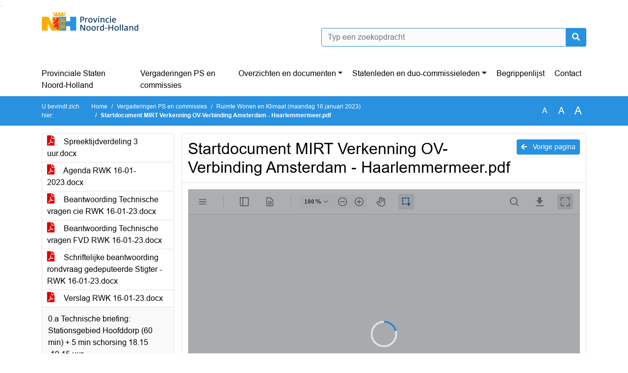

--- FILE ---
content_type: text/html; charset=utf-8
request_url: https://noordholland.bestuurlijkeinformatie.nl/Agenda/Document/7f7ab540-4d3d-4b50-b11d-c6e5f91f831f?documentId=c985fc0a-a1a9-4d86-8ed2-b0f6d0993dd2&agendaItemId=62965127-34c1-445f-8a82-0f76d68cf77d
body_size: 67687
content:
<!DOCTYPE html>
<html lang="nl">
<head>
    <meta charset="utf-8" />
    <meta name="viewport" content="width=device-width, initial-scale=1.0">
    <title>Document NoordHolland - Startdocument MIRT Verkenning OV-Verbinding Amsterdam - Haarlemmermeer.pdf - iBabs Publieksportaal</title>
    <link rel="SHORTCUT ICON" href="/favicon.svg?v=20210707" />
<link rel="icon" type="image/png" sizes="16x16" href="/Images/icons/ibabs/favicon-16x16.png?x46223">
<link rel="icon" type="image/png" sizes="32x32" href="/Images/icons/ibabs/favicon-32x32.png?x46223">
<link rel="icon" type="image/svg+xml" sizes="any" href="/favicon.svg?x46223">
<link rel="apple-touch-icon" href="/favicon.svg?x46223">
<link rel="apple-touch-icon" sizes="152x152" href="/Images/icons/ibabs/touch-icon-ipad.png?x46223">
<link rel="apple-touch-icon" sizes="167x167" href="/Images/icons/ibabs/touch-icon-ipad-retina.png?x46223">
<link rel="apple-touch-icon" sizes="180x180" href="/Images/icons/ibabs/touch-icon-iphone-retina.png?x46223">


    <link href="https://fonts.googleapis.com/css?family=Open+Sans:300,400,600,700,800" rel="stylesheet" />
    <link href="/Content/css?v=D-O9VFCAyJBB8XEPmMsnpG95XXUEHBJPXwTmEDlWT0I1" rel="stylesheet"/>

    <link href='/Content/cssparse?v=GwY4XHn5VbZxFlS8RAaRX5uQYXQffa-el0jQVsPNdzs1' rel='stylesheet' data-include-ie-parse />


<link href='/Content/Fonts/Arial.css' rel='stylesheet' data-include-ie-parse />
<link href='/Base/SiteCss' rel='stylesheet' data-include-ie-parse />

    

    <script src="/Script/ApplicationInsights"></script>
</head>
<body data-site-name="NoordHolland">
    <div id="wrapper">
        <div class="skipcontent">
            <a href="#content" class="btn btn-ris sr-only sr-only-focusable" tabindex="0">Ga naar de inhoud van deze pagina</a>
            <a href="#search-input" class="btn btn-ris sr-only sr-only-focusable" tabindex="0">Ga naar het zoeken</a>
            <a href="#navigation" class="btn btn-ris sr-only sr-only-focusable" tabindex="0">Ga naar het menu</a>
        </div>
        <header id="header">
            <div class="container">
                <div class="row align-items-center">
                    <div class="col-left col-md-6">
                        <div class="d-flex justify-content-between align-items-center">
                            <div class="logo">
                                <a href="#" id="logo" >
                                        <img alt="Logo NoordHolland" src="[data-uri]" />
                                </a>
                            </div>
                            <div class="d-block d-md-none">
                                <button type="button" class="navbar-toggler collapsed" data-toggle="collapse" data-target="#navbar" aria-expanded="false" aria-controls="navbar">
                                    <span class="navbar-toggler-icon" aria-hidden="true"></span>
                                    <span class="navbar-toggler-text">Menu</span>
                                </button>
                            </div>
                        </div>
                    </div>
                    <div class="col-right col-md-6">
                        <div class="form-inline justify-content-end d-none d-md-flex search-box">
                            <label class="sr-only" for="search-input">Zoeken naar</label>
                            <input class="form-control input-search" id="search-input" name="search" type="text" placeholder="Typ een zoekopdracht" aria-label="Typ een zoekopdracht" data-search-url="/Search" />
                            <button class="btn btn-search" type="button" id="search-button" aria-label="Nu zoeken">
                                <i class="fas fa-search" aria-hidden="true"></i>
                            </button>
                        </div>
                    </div>
                </div>
            </div>
        </header>
        <nav id="navigation" class="navbar navbar-expand-md">
            <div class="container">
                <div id="navbar" class="collapse navbar-collapse">
                    <ul class="navbar-nav mr-auto">
                        <li class="nav-item" id="nav-item-dashboard">
                            <a href="/" class="nav-link">Provinciale Staten Noord-Holland</a>
                        </li>
                        <li class="nav-item" id="nav-item-calendar">
                            <a href="/Calendar" class="nav-link">Vergaderingen PS en commissies</a>
                        </li>
                            <li class="nav-item dropdown" id="nav-item-report">
                                <a href="#" class="nav-link dropdown-toggle" data-toggle="dropdown" aria-haspopup="true" aria-expanded="false" id="nav-link-report">Overzichten en documenten</a>
                                <div class="dropdown-menu" aria-labelledby="nav-link-report">
                                    <a class="dropdown-item" href="/Reports">Overzichten en documenten</a>
                                        <a class="dropdown-item ml-md-3" href="/Reports/Details/dedec993-1f7e-4927-bc60-a1e694140909">Ingekomen stukken</a>
                                        <a class="dropdown-item ml-md-3" href="/Reports/Details/84a8ac43-1424-48a9-8a1a-0c0bbcdfd8ed">Moties</a>
                                        <a class="dropdown-item ml-md-3" href="/Reports/Details/95a2053b-5dd6-4aa4-9e60-fdf5158fc48f">Amendementen</a>
                                        <a class="dropdown-item ml-md-3" href="/Reports/Details/13f8ca65-3a48-48e1-8b01-58ff61df9cd3">Toezeggingen</a>
                                        <a class="dropdown-item ml-md-3" href="/Reports/Details/0d2cd4cf-37ed-4620-92ee-97d01507e23c">Schriftelijke Vragen</a>
                                        <a class="dropdown-item ml-md-3" href="/Reports/Details/ea638011-0b13-40ff-b3bc-c59fda534764">Technische vragen</a>
                                        <a class="dropdown-item ml-md-3" href="/Reports/Details/7109615f-c26f-457d-b4de-1edee9edf3c5">Themapagina&#39;s</a>
                                        <a class="dropdown-item ml-md-3" href="/Reports/Details/e1370e7f-f4bd-4540-a820-01fbbb1faf6a">Lijst geheime stukken PS</a>
                                </div>
                            </li>
                                                                                                        <li class="nav-item dropdown" id="nav-item-people">
                                    <a href="#" class="nav-link dropdown-toggle" data-toggle="dropdown" aria-haspopup="true" aria-expanded="false" id="nav-link-people">Statenleden en duo-commissieleden</a>
                                    <div class="dropdown-menu" aria-labelledby="nav-link-people">
                                        <a class="dropdown-item" href="/People">Statenleden en duo-commissieleden</a>
                                            <a class="dropdown-item ml-md-3" href="/People/Profiles/8b6a0898-2934-4f30-b5a4-f3a42bb9240d">Statenleden</a>
                                            <a class="dropdown-item ml-md-3" href="/People/Profiles/79ca20a2-b81f-4112-a18c-ca72264ea0f8">Duo-commissieleden</a>
                                            <a class="dropdown-item ml-md-3" href="/People/Profiles/7c1037d0-8ba1-411a-84bf-702286bafa4e">Commissieleden Landelijk Gebied</a>
                                            <a class="dropdown-item ml-md-3" href="/People/Profiles/7cafad6c-657a-45c5-8536-27033dc9f456">Commissieleden Ruimte</a>
                                            <a class="dropdown-item ml-md-3" href="/People/Profiles/acd2846e-df4f-48bc-b7b2-9aa1ff071fca">Commissieleden Bestuur</a>
                                            <a class="dropdown-item ml-md-3" href="/People/Profiles/b50aa40a-ec9b-4b7e-8fd6-820aa1563ca5">Commissieleden Leefomgeving</a>
                                            <a class="dropdown-item ml-md-3" href="/People/Profiles/df4af02a-16e8-4a7a-9647-d31cc5be3fb0">Commissieleden Rekeningencommissie</a>
                                    </div>
                                </li>
                                                                            <li class="nav-item" id="nav-item-help">
                                <a href="/Help" class="nav-link">Begrippenlijst</a>
                            </li>
                                                    <li class="nav-item" id="nav-item-contact">
                                <a href="/Contact" class="nav-link">Contact</a>
                            </li>
                    </ul>
                </div>
            </div>
        </nav>
        <div id="mobile-searchbox" class="d-block d-md-none">
            <div class="container">
                <div class="row align-items-center">
                    <div class="col">
                        <div class="form-inline justify-content-end search-box">
                            <input class="form-control input-search" id="search-input-sm" name="search" type="text" placeholder="Typ een zoekopdracht" aria-label="Typ een zoekopdracht" data-search-url="/Search" />
                            <button class="btn btn-search" type="button" id="search-button-sm" aria-label="Nu zoeken">
                                <i class="fas fa-search" aria-hidden="true"></i>
                            </button>
                        </div>
                    </div>
                </div>
            </div>
        </div>
        <div id="breadcrumb">
            <div class="container">
                <nav class="navbar navbar-expand-md" aria-label="Kruimelpad">
                    <span class="breadcrumb-pre-text">
                        U bevindt zich hier:
                    </span>
                    <ol class="breadcrumb mr-auto">
                        <li class="breadcrumb-item">
                            <a href="/">Home</a>
                        </li>
                        
    <li class="breadcrumb-item">
        <a href="/Calendar">
            Vergaderingen PS en commissies
        </a>
    </li>
    <li class="breadcrumb-item">
        <a href="/Agenda/Index/7f7ab540-4d3d-4b50-b11d-c6e5f91f831f">
            Ruimte Wonen en Klimaat (maandag 16 januari 2023)
        </a>
    </li>
    <li class="breadcrumb-item active document-title" aria-current="page">
        Startdocument MIRT Verkenning OV-Verbinding Amsterdam - Haarlemmermeer.pdf
    </li>

                    </ol>
                    <div class="font-size">
                        <ul>
                            <li class="align-middle">
                                <button type="button" data-size="1.0" aria-label="Zet de tekst in de originele tekst grootte." aria-pressed="true">A</button>
                            </li>
                            <li class="align-middle">
                                <button type="button" data-size="1.2" aria-label="Vergroot de tekst met 20% ten opzichte van de originele tekst grootte." aria-pressed="false">A</button>
                            </li>
                            <li class="align-middle">
                                <button type="button" data-size="1.4" aria-label="Vergroot de tekst met 40% ten opzichte van de originele tekst grootte." aria-pressed="false">A</button>
                            </li>
                        </ul>
                    </div>
                </nav>
            </div>
        </div>
        <main id="content" class="d-flex">
            <div class="container d-flex align-items-stretch flex-fill">
                


<div class="row maincontent sidecontent-left align-items-stretch flex-fill">
    <aside class="col-md-3 col-lg-3" id="sidecontent-left">
        <div class="filterWidget widget">
                <div class="widgetContent">
                    <div class="attachments d-flex flex-column">
                            <a href="#" class="" data-document-id="9592c258-8a36-4560-9806-40999932f667" data-document-type="pdf" data-document-url="/Document/LoadAgendaDocument/9592c258-8a36-4560-9806-40999932f667?agendaId=7f7ab540-4d3d-4b50-b11d-c6e5f91f831f">
                                <span class="icon pdf" aria-label="pdf" role="img"></span>
                                Spreektijdverdeling 3 uur.docx
                            </a>
                            <a href="#" class="" data-document-id="cd385c01-3ba3-4159-a199-a3abd398e118" data-document-type="pdf" data-document-url="/Document/LoadAgendaDocument/cd385c01-3ba3-4159-a199-a3abd398e118?agendaId=7f7ab540-4d3d-4b50-b11d-c6e5f91f831f">
                                <span class="icon pdf" aria-label="pdf" role="img"></span>
                                Agenda RWK 16-01-2023.docx
                            </a>
                            <a href="#" class="" data-document-id="93bf16cb-21f9-4f23-868c-8c17133e0c46" data-document-type="pdf" data-document-url="/Document/LoadAgendaDocument/93bf16cb-21f9-4f23-868c-8c17133e0c46?agendaId=7f7ab540-4d3d-4b50-b11d-c6e5f91f831f">
                                <span class="icon pdf" aria-label="pdf" role="img"></span>
                                Beantwoording Technische vragen cie  RWK 16-01-23.docx
                            </a>
                            <a href="#" class="" data-document-id="178a72b3-8998-471b-95a5-cc2661998f47" data-document-type="pdf" data-document-url="/Document/LoadAgendaDocument/178a72b3-8998-471b-95a5-cc2661998f47?agendaId=7f7ab540-4d3d-4b50-b11d-c6e5f91f831f">
                                <span class="icon pdf" aria-label="pdf" role="img"></span>
                                Beantwoording Technische vragen FVD RWK 16-01-23.docx
                            </a>
                            <a href="#" class="" data-document-id="ff13eb69-281b-415b-be3b-c5045fd5a215" data-document-type="pdf" data-document-url="/Document/LoadAgendaDocument/ff13eb69-281b-415b-be3b-c5045fd5a215?agendaId=7f7ab540-4d3d-4b50-b11d-c6e5f91f831f">
                                <span class="icon pdf" aria-label="pdf" role="img"></span>
                                Schriftelijke beantwoording rondvraag gedeputeerde Stigter - RWK 16-01-23.docx
                            </a>
                            <a href="#" class="" data-document-id="1f475ae3-686d-48ae-b30a-ccd7ef5528a9" data-document-type="pdf" data-document-url="/Document/LoadAgendaDocument/1f475ae3-686d-48ae-b30a-ccd7ef5528a9?agendaId=7f7ab540-4d3d-4b50-b11d-c6e5f91f831f">
                                <span class="icon pdf" aria-label="pdf" role="img"></span>
                                Verslag RWK 16-01-23.docx
                            </a>
                    </div>
                </div>
                                <div class="widgetLabel agenda-item" tabindex="0">
                        <div class="heading1">
                            0.a Technische briefing: Stationsgebied Hoofddorp  (60 min) +  5 min schorsing 18.15 -19.15 uur
                        </div>
                    </div>
                        <div class="widgetContent">
                            <div class="attachments d-flex flex-column">
                                    <a href="#" class="" data-document-id="c62af8be-6f78-46d2-85f0-bf47539953d9" data-document-type="pdf" data-document-url="/Document/LoadAgendaItemDocument/c62af8be-6f78-46d2-85f0-bf47539953d9?agendaItemId=aff190a9-eda5-40ad-b3f1-a1e77e6c4ae7">
                                        <span class="icon pdf" aria-label="pdf" role="img"></span>
                                        PNH-Technische Briefing 16januari2023-Stationsgebied Hoofddorp.pdf
                                    </a>
                            </div>
                        </div>
                    <div class="widgetLabel agenda-item" tabindex="0">
                        <div class="heading1">
                            0.b Technische briefing: Rapportage bouwambassadeur (30 min) 19.20-19.50 uur
                        </div>
                    </div>
                        <div class="widgetContent">
                            <div class="attachments d-flex flex-column">
                                    <a href="#" class="" data-document-id="57b12f2a-c2db-42e3-9a14-7494ed31da1c" data-document-type="pdf" data-document-url="/Document/LoadAgendaItemDocument/57b12f2a-c2db-42e3-9a14-7494ed31da1c?agendaItemId=6df912e1-1f3b-47d2-887b-e9abc875cad9">
                                        <span class="icon pdf" aria-label="pdf" role="img"></span>
                                        Presentatie Rapportage Bouwambassadeur PS RWK 16 januari 2023 DEF.pdf
                                    </a>
                            </div>
                        </div>
                    <div class="widgetLabel agenda-item" tabindex="0">
                        <div class="heading1">
                            1 Opening en mededelingen
                        </div>
                    </div>
                    <div class="widgetLabel agenda-item" tabindex="0">
                        <div class="heading1">
                            2 Vaststelling van de agenda, het verslag van de vorige vergadering, Strategische Agenda, Lijsten moties en toezeggingen en C-agenda
                        </div>
                    </div>
                        <div class="widgetContent">
                            <div class="attachments d-flex flex-column">
                                    <a href="#" class="" data-document-id="58b46b73-ae7c-4b02-b4f2-4593960445b8" data-document-type="pdf" data-document-url="/Document/LoadAgendaItemDocument/58b46b73-ae7c-4b02-b4f2-4593960445b8?agendaItemId=78103561-390b-442b-8b08-e59707541b82">
                                        <span class="icon pdf" aria-label="pdf" role="img"></span>
                                        Agenda RWK 16-01-2023.docx
                                    </a>
                                    <a href="#" class="" data-document-id="bd496986-0b7e-44d3-b02b-23b10ec86def" data-document-type="pdf" data-document-url="/Document/LoadAgendaItemDocument/bd496986-0b7e-44d3-b02b-23b10ec86def?agendaItemId=78103561-390b-442b-8b08-e59707541b82">
                                        <span class="icon pdf" aria-label="pdf" role="img"></span>
                                        Lijst openstaande toezeggingen gedeputeerde Stigter - RWK 16-1-23.docx
                                    </a>
                                    <a href="#" class="" data-document-id="4d1e14c6-a268-4f43-a7fe-3fc59efd70cc" data-document-type="pdf" data-document-url="/Document/LoadAgendaItemDocument/4d1e14c6-a268-4f43-a7fe-3fc59efd70cc?agendaItemId=78103561-390b-442b-8b08-e59707541b82">
                                        <span class="icon pdf" aria-label="pdf" role="img"></span>
                                        Lijst openstaande toezeggingen gedeputeerde Loggen - RWK 16-1-2023.docx
                                    </a>
                                    <a href="#" class="" data-document-id="6d5e442d-eb25-48d2-9548-f9b8da96f58a" data-document-type="pdf" data-document-url="/Document/LoadAgendaItemDocument/6d5e442d-eb25-48d2-9548-f9b8da96f58a?agendaItemId=78103561-390b-442b-8b08-e59707541b82">
                                        <span class="icon pdf" aria-label="pdf" role="img"></span>
                                        StrA RWK 2023.docx
                                    </a>
                                    <a href="#" class="" data-document-id="1220296f-a74b-4490-a9be-121b34620978" data-document-type="pdf" data-document-url="/Document/LoadAgendaItemDocument/1220296f-a74b-4490-a9be-121b34620978?agendaItemId=78103561-390b-442b-8b08-e59707541b82">
                                        <span class="icon pdf" aria-label="pdf" role="img"></span>
                                        Lijst openstaande moties RWK voor 16-1-2023.docx
                                    </a>
                                    <a href="#" class="" data-document-id="514d933f-06d9-4ae0-a254-dd59a28aaa17" data-document-type="pdf" data-document-url="/Document/LoadAgendaItemDocument/514d933f-06d9-4ae0-a254-dd59a28aaa17?agendaItemId=78103561-390b-442b-8b08-e59707541b82">
                                        <span class="icon pdf" aria-label="pdf" role="img"></span>
                                        Verslag Provincie Noord-Holland Commissie Ruimte Wonen en Klimaat 28-11-2022.docx
                                    </a>
                            </div>
                        </div>
                    <div class="widgetLabel agenda-item" tabindex="0">
                        <div class="heading1">
                            3 Inspreekhalfuur
                        </div>
                    </div>
                        <div class="widgetContent">
                            <div class="attachments d-flex flex-column">
                                    <a href="#" class="" data-document-id="9fb04c28-916b-4abf-8db4-af9810077fb5" data-document-type="pdf" data-document-url="/Document/LoadAgendaItemDocument/9fb04c28-916b-4abf-8db4-af9810077fb5?agendaItemId=f2394e0c-8fa2-43a6-b86c-096cc8fddfc3">
                                        <span class="icon pdf" aria-label="pdf" role="img"></span>
                                        Aanbiedingsbrief inspreektekst Hr. G. Scholtens
                                    </a>
                                    <a href="#" class="" data-document-id="8052ce08-34bb-4983-9d55-21b0b356c0c6" data-document-type="pdf" data-document-url="/Document/LoadAgendaItemDocument/8052ce08-34bb-4983-9d55-21b0b356c0c6?agendaItemId=f2394e0c-8fa2-43a6-b86c-096cc8fddfc3">
                                        <span class="icon pdf" aria-label="pdf" role="img"></span>
                                        Inspreektekst Hr. G. Scholtens.pdf
                                    </a>
                            </div>
                        </div>
                    <div class="widgetLabel agenda-item" tabindex="0">
                        <div class="heading1">
                            4 Rondvraag gedeputeerde Stigter (portefeuilles Klimaat en Energie)
                        </div>
                    </div>
                    <div class="widgetLabel agenda-item" tabindex="0">
                        <div class="heading1">
                            5 B-Agenda Ruimte en Wonen
                        </div>
                    </div>
                    <div class="widgetLabel agenda-item" tabindex="0">
                        <div class="heading1">
                            5.a Voortgangsrapportage Woonagenda november 2022 
                        </div>
                    </div>
                        <div class="widgetContent">
                            <div class="attachments d-flex flex-column">
                                    <a href="#" class="" data-document-id="53e3a7be-2e83-4499-aefc-680bf9712558" data-document-type="pdf" data-document-url="/Document/LoadAgendaItemDocument/53e3a7be-2e83-4499-aefc-680bf9712558?agendaItemId=c6befa00-18d4-4776-ba37-fa6dfbd0540f">
                                        <span class="icon pdf" aria-label="pdf" role="img"></span>
                                        Dossier 11595 voorblad.pdf
                                    </a>
                                    <a href="#" class="" data-document-id="d7749819-5b64-4fea-a0c5-760c45665797" data-document-type="pdf" data-document-url="/Document/LoadAgendaItemDocument/d7749819-5b64-4fea-a0c5-760c45665797?agendaItemId=c6befa00-18d4-4776-ba37-fa6dfbd0540f">
                                        <span class="icon pdf" aria-label="pdf" role="img"></span>
                                        Voortgangsrapportage Woonagenda november 2022.pdf
                                    </a>
                                    <a href="#" class="" data-document-id="1c7577ac-7cae-44c2-86bc-5623443e4499" data-document-type="pdf" data-document-url="/Document/LoadAgendaItemDocument/1c7577ac-7cae-44c2-86bc-5623443e4499?agendaItemId=c6befa00-18d4-4776-ba37-fa6dfbd0540f">
                                        <span class="icon pdf" aria-label="pdf" role="img"></span>
                                        Brief aan PS over voortgang Woonagenda november 2022.pdf
                                    </a>
                            </div>
                        </div>
                    <div class="widgetLabel agenda-item" tabindex="0">
                        <div class="heading1">
                            5.b Discussienota: Niet alleen bouw maar ook behoud van woningen 
                        </div>
                    </div>
                        <div class="widgetContent">
                            <div class="attachments d-flex flex-column">
                                    <a href="#" class="" data-document-id="01d9f1c4-8572-437d-96f7-826dc34b9194" data-document-type="pdf" data-document-url="/Document/LoadAgendaItemDocument/01d9f1c4-8572-437d-96f7-826dc34b9194?agendaItemId=4bf73339-c3b8-4428-9147-fc676570f78d">
                                        <span class="icon pdf" aria-label="pdf" role="img"></span>
                                        discussienota niet alleen bouw maar ook behoud van woningen.docx
                                    </a>
                            </div>
                        </div>
                    <div class="widgetLabel agenda-item" tabindex="0">
                        <div class="heading1">
                            6 Rondvraag gedeputeerde Loggen (portefeuilles Ruimte en Wonen)
                        </div>
                    </div>
                    <div class="widgetLabel agenda-item" tabindex="0">
                        <div class="heading1">
                            7 Sluiting
                        </div>
                    </div>
                    <div class="widgetLabel agenda-item" tabindex="0">
                        <div class="heading1">
                            8 C-Agenda Ruimte en Wonen (ter kennisname)
                        </div>
                    </div>
                    <div class="widgetLabel agenda-item" tabindex="0">
                        <div class="heading1">
                            8.a Bereikbaarheid / Wonen: BO MIRT 2022 (B-agenda M&amp;B 23-01-2023, C-agenda RWK 16-01-2023)
                        </div>
                    </div>
                        <div class="widgetContent">
                            <div class="attachments d-flex flex-column">
                                    <a href="#" class="" data-document-id="c18fd8ae-acc6-48a6-b73c-fe14cc04c4bd" data-document-type="pdf" data-document-url="/Document/LoadAgendaItemDocument/c18fd8ae-acc6-48a6-b73c-fe14cc04c4bd?agendaItemId=62965127-34c1-445f-8a82-0f76d68cf77d">
                                        <span class="icon pdf" aria-label="pdf" role="img"></span>
                                        Brief GS aan PS over BOT MIRT 2022.pdf
                                    </a>
                                    <a href="#" class="" data-document-id="8f1e0f04-b34f-4b27-87af-e1d77e37d073" data-document-type="pdf" data-document-url="/Document/LoadAgendaItemDocument/8f1e0f04-b34f-4b27-87af-e1d77e37d073?agendaItemId=62965127-34c1-445f-8a82-0f76d68cf77d">
                                        <span class="icon pdf" aria-label="pdf" role="img"></span>
                                        Kamerbrief BO MIRT 2022.docx
                                    </a>
                                    <a href="#" class="" data-document-id="7a982746-bc1c-45f0-a49f-8da00e4425d8" data-document-type="pdf" data-document-url="/Document/LoadAgendaItemDocument/7a982746-bc1c-45f0-a49f-8da00e4425d8?agendaItemId=62965127-34c1-445f-8a82-0f76d68cf77d">
                                        <span class="icon pdf" aria-label="pdf" role="img"></span>
                                        Afsprakenlijst BO MIRT 2022.pdf
                                    </a>
                                    <a href="#" class="" data-document-id="f4235faf-3d96-4e92-921c-8031f57a930a" data-document-type="pdf" data-document-url="/Document/LoadAgendaItemDocument/f4235faf-3d96-4e92-921c-8031f57a930a?agendaItemId=62965127-34c1-445f-8a82-0f76d68cf77d">
                                        <span class="icon pdf" aria-label="pdf" role="img"></span>
                                        Lijst van versnellingsafspraken - Najaar 2022.pdf
                                    </a>
                                    <a href="#" class="active" data-document-id="c985fc0a-a1a9-4d86-8ed2-b0f6d0993dd2" data-document-type="pdf" data-document-url="/Document/LoadAgendaItemDocument/c985fc0a-a1a9-4d86-8ed2-b0f6d0993dd2?agendaItemId=62965127-34c1-445f-8a82-0f76d68cf77d">
                                        <span class="icon pdf" aria-label="pdf" role="img"></span>
                                        Startdocument MIRT Verkenning OV-Verbinding Amsterdam - Haarlemmermeer.pdf
                                    </a>
                            </div>
                        </div>
                    <div class="widgetLabel agenda-item" tabindex="0">
                        <div class="heading1">
                            8.b.1 NZKG/Zeehavens: Ingekomen mail over Nota Zeehavens (C-agenda M&amp;B 01-12-2022) - te betrekken bij agendapunt 4a
                        </div>
                    </div>
                        <div class="widgetContent">
                            <div class="attachments d-flex flex-column">
                                    <a href="#" class="" data-document-id="6031b65a-4fc6-4d79-80c8-844599d8e138" data-document-type="pdf" data-document-url="/Document/LoadAgendaItemDocument/6031b65a-4fc6-4d79-80c8-844599d8e138?agendaItemId=b74a2b43-fa22-40e6-8296-ba57fd4d5935">
                                        <span class="icon pdf" aria-label="pdf" role="img"></span>
                                        Ingekomen mail De Vijfde Berg BV over Nota Zeehavens_Geredigeerd.pdf
                                    </a>
                                    <a href="#" class="" data-document-id="4e2e2204-31b6-4c11-9040-8faaa671d01a" data-document-type="pdf" data-document-url="/Document/LoadAgendaItemDocument/4e2e2204-31b6-4c11-9040-8faaa671d01a?agendaItemId=b74a2b43-fa22-40e6-8296-ba57fd4d5935">
                                        <span class="icon pdf" aria-label="pdf" role="img"></span>
                                        Bijlage bij mail De Vijfde Berg BV over Nota Zeehavens_Geredigeerd.pdf
                                    </a>
                            </div>
                        </div>
                    <div class="widgetLabel agenda-item" tabindex="0">
                        <div class="heading1">
                            8.b.2 Ruimte: NZKG/Zeehavens/Ruimte/Wonen/Leefbaarheid/Economie: Reactie gemeente Beverwijk op Nota Zeehavens (C-agenda M&amp;B 01-12-2022 - te betrekken bij agendapunt 4a - C-agenda NLG en RWK 16-01-2023 en EFB 23-01-2023) 
                        </div>
                    </div>
                        <div class="widgetContent">
                            <div class="attachments d-flex flex-column">
                                    <a href="#" class="" data-document-id="7bad2e7a-9e2d-4161-bbf1-ac13ae95b2f4" data-document-type="pdf" data-document-url="/Document/LoadAgendaItemDocument/7bad2e7a-9e2d-4161-bbf1-ac13ae95b2f4?agendaItemId=d7273c43-1839-444a-8d58-981a56674c77">
                                        <span class="icon pdf" aria-label="pdf" role="img"></span>
                                        Begeleidende mail Reactie gemeente Beverwijk op Nota Zeehavens_Geredigeerd.pdf
                                    </a>
                                    <a href="#" class="" data-document-id="a6c23e05-fecf-4453-a820-686a3ae4601b" data-document-type="pdf" data-document-url="/Document/LoadAgendaItemDocument/a6c23e05-fecf-4453-a820-686a3ae4601b?agendaItemId=d7273c43-1839-444a-8d58-981a56674c77">
                                        <span class="icon pdf" aria-label="pdf" role="img"></span>
                                        Reactie gemeente Beverwijk op Nota Zeehavens Noord-Holland.pdf - Getekende brief.PDF
                                    </a>
                            </div>
                        </div>
                    <div class="widgetLabel agenda-item" tabindex="0">
                        <div class="heading1">
                            8.c Ruimte/wonen: ingekomen afschrift bezwaarschrift (c-agenda RWK 16-1-2022)
                        </div>
                    </div>
                        <div class="widgetContent">
                            <div class="attachments d-flex flex-column">
                                    <a href="#" class="" data-document-id="f5ce3195-b3c6-4202-8b54-27a6f3556d8b" data-document-type="pdf" data-document-url="/Document/LoadAgendaItemDocument/f5ce3195-b3c6-4202-8b54-27a6f3556d8b?agendaItemId=ce1c3fb2-968e-46dc-9c98-bbf1bf80877f">
                                        <span class="icon pdf" aria-label="pdf" role="img"></span>
                                        Ingekomen aansprakelijkheidsstelling PS_Geredigeerd.pdf
                                    </a>
                                    <a href="#" class="" data-document-id="39dee158-440e-4f97-b7fb-8ff2bddcef01" data-document-type="pdf" data-document-url="/Document/LoadAgendaItemDocument/39dee158-440e-4f97-b7fb-8ff2bddcef01?agendaItemId=ce1c3fb2-968e-46dc-9c98-bbf1bf80877f">
                                        <span class="icon pdf" aria-label="pdf" role="img"></span>
                                        Ingekomen aansprakelijkheidsstelling_Geredigeerd.pdf
                                    </a>
                            </div>
                        </div>
                    <div class="widgetLabel agenda-item" tabindex="0">
                        <div class="heading1">
                            8.d Wonen: Monitor woningbouw 2022 (C-agenda RWK 16-01-23)
                        </div>
                    </div>
                        <div class="widgetContent">
                            <div class="attachments d-flex flex-column">
                                    <a href="#" class="" data-document-id="63f26cd1-8ded-41e8-b78d-dddae7ca4019" data-document-type="pdf" data-document-url="/Document/LoadAgendaItemDocument/63f26cd1-8ded-41e8-b78d-dddae7ca4019?agendaItemId=2fc5cf45-59d1-43dd-8008-66d8e9bc6b76">
                                        <span class="icon pdf" aria-label="pdf" role="img"></span>
                                        Dossier 11360 voorblad.pdf
                                    </a>
                                    <a href="#" class="" data-document-id="454cb27b-1523-4f4d-bffb-67207a8090c7" data-document-type="pdf" data-document-url="/Document/LoadAgendaItemDocument/454cb27b-1523-4f4d-bffb-67207a8090c7?agendaItemId=2fc5cf45-59d1-43dd-8008-66d8e9bc6b76">
                                        <span class="icon pdf" aria-label="pdf" role="img"></span>
                                        Rapport monitor woningbouw 2022 interactief pdf.pdf
                                    </a>
                                    <a href="#" class="" data-document-id="acc5ef93-f0d5-4711-a971-c10286fd3c92" data-document-type="pdf" data-document-url="/Document/LoadAgendaItemDocument/acc5ef93-f0d5-4711-a971-c10286fd3c92?agendaItemId=2fc5cf45-59d1-43dd-8008-66d8e9bc6b76">
                                        <span class="icon pdf" aria-label="pdf" role="img"></span>
                                        Brief aan PS over monitor woningbouw 2022.pdf
                                    </a>
                            </div>
                        </div>
                    <div class="widgetLabel agenda-item" tabindex="0">
                        <div class="heading1">
                            8.e Wonen / zeehavens: Ingekomen brief m.b.t. Woningbouw ontwikkelingsplan Spoorzone Beverwijk (C-agenda RWK 16-01-22 &amp; C-agenda M&amp;B 23-01-23)
                        </div>
                    </div>
                        <div class="widgetContent">
                            <div class="attachments d-flex flex-column">
                                    <a href="#" class="" data-document-id="eb40e101-cbf1-4a70-b113-b9f1b9a2f9ae" data-document-type="pdf" data-document-url="/Document/LoadAgendaItemDocument/eb40e101-cbf1-4a70-b113-b9f1b9a2f9ae?agendaItemId=2a6bc89d-8240-4668-a0ef-f31132f28529">
                                        <span class="icon pdf" aria-label="pdf" role="img"></span>
                                        Brief aan College Ben W van Beverwijk -Gemeenteraad- Ged. Staten Noord-Holland- Provinciale Staten N.H. 08122022.pdf
                                    </a>
                                    <a href="#" class="" data-document-id="3a20368b-2399-4149-b79c-d50bfc79d5b5" data-document-type="pdf" data-document-url="/Document/LoadAgendaItemDocument/3a20368b-2399-4149-b79c-d50bfc79d5b5?agendaItemId=2a6bc89d-8240-4668-a0ef-f31132f28529">
                                        <span class="icon pdf" aria-label="pdf" role="img"></span>
                                        Brief Nederlandse Windenergie Associatie aan de Minister van Economische Zaken en Klimaat.pdf
                                    </a>
                            </div>
                        </div>
                    <div class="widgetLabel agenda-item" tabindex="0">
                        <div class="heading1">
                            8.f Ruimte / wonen: ingekomen mail: bezwaarschrift SLGN (C-agenda RWK 16-01-23)
                        </div>
                    </div>
                        <div class="widgetContent">
                            <div class="attachments d-flex flex-column">
                                    <a href="#" class="" data-document-id="7ad0af7d-e3c4-4ff7-b431-e72bf0a2c9b7" data-document-type="pdf" data-document-url="/Document/LoadAgendaItemDocument/7ad0af7d-e3c4-4ff7-b431-e72bf0a2c9b7?agendaItemId=cb1308d4-6e66-4d83-8520-9ca6f1afa183">
                                        <span class="icon pdf" aria-label="pdf" role="img"></span>
                                        ingekomen mail bezwaarschrift SLNG_Geredigeerd.pdf
                                    </a>
                            </div>
                        </div>
                    <div class="widgetLabel agenda-item" tabindex="0">
                        <div class="heading1">
                            8.g Wonen: Rapportage Bouwambassadeur december 2022 (C-agenda RWK 16-01-23)
                        </div>
                    </div>
                        <div class="widgetContent">
                            <div class="attachments d-flex flex-column">
                                    <a href="#" class="" data-document-id="8bd5cd92-8124-4166-962f-c08de2732f47" data-document-type="pdf" data-document-url="/Document/LoadAgendaItemDocument/8bd5cd92-8124-4166-962f-c08de2732f47?agendaItemId=4dfd18fe-bf61-4825-b582-83171c8db8c3">
                                        <span class="icon pdf" aria-label="pdf" role="img"></span>
                                        Dossier 11580 voorblad.pdf
                                    </a>
                                    <a href="#" class="" data-document-id="b6e1ecff-f525-4c47-8d41-10a6199067e2" data-document-type="pdf" data-document-url="/Document/LoadAgendaItemDocument/b6e1ecff-f525-4c47-8d41-10a6199067e2?agendaItemId=4dfd18fe-bf61-4825-b582-83171c8db8c3">
                                        <span class="icon pdf" aria-label="pdf" role="img"></span>
                                        Rapportage Bouwambassadeur december 2022.pdf
                                    </a>
                                    <a href="#" class="" data-document-id="b997e049-68a0-4901-87be-8dbe3da12002" data-document-type="pdf" data-document-url="/Document/LoadAgendaItemDocument/b997e049-68a0-4901-87be-8dbe3da12002?agendaItemId=4dfd18fe-bf61-4825-b582-83171c8db8c3">
                                        <span class="icon pdf" aria-label="pdf" role="img"></span>
                                        Brief aan PS over rapportage Bouwambassadeur december 2022.pdf
                                    </a>
                            </div>
                        </div>
                    <div class="widgetLabel agenda-item" tabindex="0">
                        <div class="heading1">
                            8.h Ruimte: Brief aan GS Bezwaren integraal bouwplan De Lange Weeren (C-agenda RWK 16-01-2023) 
                        </div>
                    </div>
                        <div class="widgetContent">
                            <div class="attachments d-flex flex-column">
                                    <a href="#" class="" data-document-id="bb98080c-08a8-4873-92ac-0ffd7b7b2a6e" data-document-type="pdf" data-document-url="/Document/LoadAgendaItemDocument/bb98080c-08a8-4873-92ac-0ffd7b7b2a6e?agendaItemId=d7a67662-76f4-4cf3-8037-3f2915610a8a">
                                        <span class="icon pdf" aria-label="pdf" role="img"></span>
                                        Brief aan GS Bezwaren integraal bouwplan De Lange Weeren.docx
                                    </a>
                            </div>
                        </div>
                    <div class="widgetLabel agenda-item" tabindex="0">
                        <div class="heading1">
                            9.a Omgevingsverordening: Eerste herziening OV NH2022 &amp; tweede herziening OV NH2020 verzoek PS kleine aanpassingen (C-agenda RWK 16-01-23)
                        </div>
                    </div>
                        <div class="widgetContent">
                            <div class="attachments d-flex flex-column">
                                    <a href="#" class="" data-document-id="5185b0fb-d8a6-4384-991a-1666d08c4cea" data-document-type="pdf" data-document-url="/Document/LoadAgendaItemDocument/5185b0fb-d8a6-4384-991a-1666d08c4cea?agendaItemId=f93ee7f5-525d-4e8b-a680-e04abaf5c2e2">
                                        <span class="icon pdf" aria-label="pdf" role="img"></span>
                                        Dossier 11653 voorblad.pdf
                                    </a>
                                    <a href="#" class="" data-document-id="82cedb93-af70-4d25-85c1-7b68ef3770c7" data-document-type="pdf" data-document-url="/Document/LoadAgendaItemDocument/82cedb93-af70-4d25-85c1-7b68ef3770c7?agendaItemId=f93ee7f5-525d-4e8b-a680-e04abaf5c2e2">
                                        <span class="icon pdf" aria-label="pdf" role="img"></span>
                                        Brief aan PS over eerste herziening OV NH2022 &amp; tweede herziening OV NH2020 PS 19 december 2022 verzoek kleine aanpassingen.pdf
                                    </a>
                            </div>
                        </div>
                    <div class="widgetLabel agenda-item" tabindex="0">
                        <div class="heading1">
                            9.b Omgevingsverordening: Vaststelling wijziging werkingsgebieden &amp; bijlagen OV NH2020 &amp; OV NH2022 ronde 2022-II (C-agenda RWK 16-01-23)
                        </div>
                    </div>
                        <div class="widgetContent">
                            <div class="attachments d-flex flex-column">
                                    <a href="#" class="" data-document-id="5e169f2d-efcb-4160-8b63-9e6cb874690e" data-document-type="pdf" data-document-url="/Document/LoadAgendaItemDocument/5e169f2d-efcb-4160-8b63-9e6cb874690e?agendaItemId=c0f29e0e-5f6f-416e-8bea-586611369557">
                                        <span class="icon pdf" aria-label="pdf" role="img"></span>
                                        Dossier 11582 voorblad.pdf
                                    </a>
                                    <a href="#" class="" data-document-id="1e13cd64-7fe0-473b-864e-fe1aba6a1dd5" data-document-type="pdf" data-document-url="/Document/LoadAgendaItemDocument/1e13cd64-7fe0-473b-864e-fe1aba6a1dd5?agendaItemId=c0f29e0e-5f6f-416e-8bea-586611369557">
                                        <span class="icon pdf" aria-label="pdf" role="img"></span>
                                        NvB ronde 2022-II DEF.pdf
                                    </a>
                                    <a href="#" class="" data-document-id="b35813e8-30d3-4dbc-b29a-893c2e371925" data-document-type="pdf" data-document-url="/Document/LoadAgendaItemDocument/b35813e8-30d3-4dbc-b29a-893c2e371925?agendaItemId=c0f29e0e-5f6f-416e-8bea-586611369557">
                                        <span class="icon pdf" aria-label="pdf" role="img"></span>
                                        Wijzigingsbesluit OR NH2020.pdf
                                    </a>
                                    <a href="#" class="" data-document-id="bec90180-b19a-4652-a2eb-9da11022751d" data-document-type="pdf" data-document-url="/Document/LoadAgendaItemDocument/bec90180-b19a-4652-a2eb-9da11022751d?agendaItemId=c0f29e0e-5f6f-416e-8bea-586611369557">
                                        <span class="icon pdf" aria-label="pdf" role="img"></span>
                                        Wijzigingsbesluit wijziging werkingsgebieden NH2020.pdf
                                    </a>
                                    <a href="#" class="" data-document-id="f805f972-d968-4aab-8322-d7db95284695" data-document-type="pdf" data-document-url="/Document/LoadAgendaItemDocument/f805f972-d968-4aab-8322-d7db95284695?agendaItemId=c0f29e0e-5f6f-416e-8bea-586611369557">
                                        <span class="icon pdf" aria-label="pdf" role="img"></span>
                                        Wijzigingsbesluit wijziging werkingsgebieden NH2022.pdf
                                    </a>
                                    <a href="#" class="" data-document-id="f646fa6b-1c9e-4992-851e-b511453ea81a" data-document-type="pdf" data-document-url="/Document/LoadAgendaItemDocument/f646fa6b-1c9e-4992-851e-b511453ea81a?agendaItemId=c0f29e0e-5f6f-416e-8bea-586611369557">
                                        <span class="icon pdf" aria-label="pdf" role="img"></span>
                                        Brief aan PS over vaststelling wijziging werkingsgebieden &amp; bijlagen OV NH2020 en OV NH2022 ronde 2022-II.pdf
                                    </a>
                            </div>
                        </div>
                    <div class="widgetLabel agenda-item" tabindex="0">
                        <div class="heading1">
                            10 C-agenda Algemeen
                        </div>
                    </div>
                    <div class="widgetLabel agenda-item" tabindex="0">
                        <div class="heading1">
                            10.a MRA: Maandelijks MRA Raads- en Statenleden Bericht - editie 65 (C-agenda alle commissies)
                        </div>
                    </div>
                        <div class="widgetContent">
                            <div class="attachments d-flex flex-column">
                                    <a href="#" class="" data-document-id="5aa94b73-e2ec-47f0-ae64-777cfc322160" data-document-type="pdf" data-document-url="/Document/LoadAgendaItemDocument/5aa94b73-e2ec-47f0-ae64-777cfc322160?agendaItemId=11c3ed73-9ee2-41fe-beeb-bd84766b2cb8">
                                        <span class="icon pdf" aria-label="pdf" role="img"></span>
                                        Maandelijks MRA Raads- en Statenleden Bericht - editie 65.pdf
                                    </a>
                            </div>
                        </div>
                    <div class="widgetLabel agenda-item" tabindex="0">
                        <div class="heading1">
                            10.b Ingekomen mail Hollands Kroon - gezamenlijke technische vragenronde m.b.t. Buitendijks plan (deadline 15 december) (C-agenda RWK 16-01-22)
                        </div>
                    </div>
                        <div class="widgetContent">
                            <div class="attachments d-flex flex-column">
                                    <a href="#" class="" data-document-id="ea9dfdfc-7975-4043-88e9-ea0c2b1aa772" data-document-type="pdf" data-document-url="/Document/LoadAgendaItemDocument/ea9dfdfc-7975-4043-88e9-ea0c2b1aa772?agendaItemId=19fc5ee0-be57-4115-a5e9-0f60138a5fdf">
                                        <span class="icon pdf" aria-label="pdf" role="img"></span>
                                        PowerpointBuitendijks Plan presentatie 12 oktober VMM (002).pdf
                                    </a>
                                    <a href="#" class="" data-document-id="9bb7ee1e-8776-4930-bbc9-d4dc2eedfad2" data-document-type="pdf" data-document-url="/Document/LoadAgendaItemDocument/9bb7ee1e-8776-4930-bbc9-d4dc2eedfad2?agendaItemId=19fc5ee0-be57-4115-a5e9-0f60138a5fdf">
                                        <span class="icon pdf" aria-label="pdf" role="img"></span>
                                        Ingekomen mail Hollands Kroon - gezamelijke technische vragenronde m.b.t. Buitendijks plan.docx
                                    </a>
                            </div>
                        </div>
                    <div class="widgetLabel agenda-item" tabindex="0">
                        <div class="heading1">
                            10.c MRA: Maandelijks MRA Raads- en Statenleden Bericht - editie 66 (C-agenda alle commissies)
                        </div>
                    </div>
                        <div class="widgetContent">
                            <div class="attachments d-flex flex-column">
                                    <a href="#" class="" data-document-id="4d4cd5e1-a3a3-4b1c-b332-2b3e759f718b" data-document-type="pdf" data-document-url="/Document/LoadAgendaItemDocument/4d4cd5e1-a3a3-4b1c-b332-2b3e759f718b?agendaItemId=a4bfab36-6ce2-4821-8f8a-1eba6575917d">
                                        <span class="icon pdf" aria-label="pdf" role="img"></span>
                                        Maandelijks MRA Raads- en Statenleden Bericht - editie 66.pdf
                                    </a>
                            </div>
                        </div>
                    <div class="widgetLabel agenda-item" tabindex="0">
                        <div class="heading1">
                            11 C-Agenda Klimaat en Energie (ter kennisname)
                        </div>
                    </div>
                    <div class="widgetLabel agenda-item" tabindex="0">
                        <div class="heading1">
                            11.a Klimaat: Ingekomen artikel &#39;de zon heeft het grootste aandeel in de opwarming van de aarde&#39; (C-agenda RWK 16-01-23)
                        </div>
                    </div>
                        <div class="widgetContent">
                            <div class="attachments d-flex flex-column">
                                    <a href="#" class="" data-document-id="699eee4b-f395-4e25-8119-9b0dff3f0b9e" data-document-type="pdf" data-document-url="/Document/LoadAgendaItemDocument/699eee4b-f395-4e25-8119-9b0dff3f0b9e?agendaItemId=9883459e-3995-411d-9e19-a879891bd53f">
                                        <span class="icon pdf" aria-label="pdf" role="img"></span>
                                        Ingekomen brief &#39;de zon heeft het grootste aandeel in de opwarming van de aarde&#39;.pdf
                                    </a>
                            </div>
                        </div>
                    <div class="widgetLabel agenda-item" tabindex="0">
                        <div class="heading1">
                            11.b Energie/Economie: Uitvoeringsregeling subsidie aardwarmte-onderzoek Noord-Holland 2022 (C-agenda RWK 16-01-23 -leidend- en EFB 23-01-23) 
                        </div>
                    </div>
                        <div class="widgetContent">
                            <div class="attachments d-flex flex-column">
                                    <a href="#" class="" data-document-id="83d54bbb-52d2-4a3e-ad20-42d95eba9373" data-document-type="pdf" data-document-url="/Document/LoadAgendaItemDocument/83d54bbb-52d2-4a3e-ad20-42d95eba9373?agendaItemId=a1cb4806-2a68-4a1b-81bf-4b37a7eeaa4f">
                                        <span class="icon pdf" aria-label="pdf" role="img"></span>
                                        Dossier 11549 voorblad.pdf
                                    </a>
                                    <a href="#" class="" data-document-id="91c28f1c-1790-4468-bd7d-076a41b50c87" data-document-type="pdf" data-document-url="/Document/LoadAgendaItemDocument/91c28f1c-1790-4468-bd7d-076a41b50c87?agendaItemId=a1cb4806-2a68-4a1b-81bf-4b37a7eeaa4f">
                                        <span class="icon pdf" aria-label="pdf" role="img"></span>
                                        brief aan PS over Uitvoeringsregeling subsidie aardwarmte-onderzoek Noord-.pdf
                                    </a>
                            </div>
                        </div>
                    <div class="widgetLabel agenda-item" tabindex="0">
                        <div class="heading1">
                            11.c Klimaat: Reactie verzoek Tata Steel projectbesluit/co&#246;rdinatieregeling Heracless (Groen Staal) (B-agenda NLG en C-agenda RWK 16-01-2023)
                        </div>
                    </div>
                        <div class="widgetContent">
                            <div class="attachments d-flex flex-column">
                                    <a href="#" class="" data-document-id="0383e042-6459-414b-af5f-0023829e0977" data-document-type="pdf" data-document-url="/Document/LoadAgendaItemDocument/0383e042-6459-414b-af5f-0023829e0977?agendaItemId=66ae140f-0716-4816-aca3-dbfc2fa4cd92">
                                        <span class="icon pdf" aria-label="pdf" role="img"></span>
                                        Dossier 11583 voorblad.pdf
                                    </a>
                                    <a href="#" class="" data-document-id="2f7a9ad1-bf22-4668-b87c-7ca31234ba5d" data-document-type="pdf" data-document-url="/Document/LoadAgendaItemDocument/2f7a9ad1-bf22-4668-b87c-7ca31234ba5d?agendaItemId=66ae140f-0716-4816-aca3-dbfc2fa4cd92">
                                        <span class="icon pdf" aria-label="pdf" role="img"></span>
                                        Verzoek toepassing provinciaal instrumentarium verduurzaming Tata Steel 24 november 2022.pdf
                                    </a>
                                    <a href="#" class="" data-document-id="4cc7c496-bdcf-42f4-8810-8ebb758e269b" data-document-type="pdf" data-document-url="/Document/LoadAgendaItemDocument/4cc7c496-bdcf-42f4-8810-8ebb758e269b?agendaItemId=66ae140f-0716-4816-aca3-dbfc2fa4cd92">
                                        <span class="icon pdf" aria-label="pdf" role="img"></span>
                                        Brief aan PS over inzet provinciaal instrumentarium voor verduurzaming Tata Steel, project HeraCless.pdf
                                    </a>
                            </div>
                        </div>
        </div>
    </aside>
    <section class="col-md-9 maincontent d-flex" id="maincontent">
        <div class="row flex-fill">
            <div class="box col d-flex document">
                <div class="box-inner d-flex flex-fill flex-column">
                    <div class="box-header">
                        <a id="backButton" href="#" class="d-none d-md-block btn-sm btn-ris float-md-right"><i class="fas fa-arrow-left"></i> Vorige pagina</a>
                        <h1 class="document-title">Startdocument MIRT Verkenning OV-Verbinding Amsterdam - Haarlemmermeer.pdf</h1>
                    </div>
                    <div class="box-content box-padding flex-fill d-flex">
                        <div id="webviewer" class="flex-fill"></div>
                    </div>
                </div>
            </div>
        </div>
    </section>
</div>




            </div>
        </main>
                <footer id="footer-new">
                    <div class="container">
                        <div class="row justify-content-end align-items-start">
                            <div class="box mb-0 col-md-auto">
                                <div class="box-inner">
                                    <div class="box-content p-0 py-1">
                                        <ul class="list-group list-group-horizontal">
                                            <li class="list-group-item">
                                                <span>
                                                    <a href="https://www.ibabs.com">
                                                        iBabs Vergadermanagement
                                                        <i class="fas fa-external-link-alt"></i>
                                                    </a>
                                                </span>
                                            </li>
                                            <li class="list-group-item">
                                                <span>
                                                    <a href=https://portal.ibabs.eu/>
                                                        Inloggen
                                                    <i class="fas fa-external-link-alt"></i>
                                                </a>
                                            </span>
                                        </li>
                                    </ul>
                                </div>
                            </div>
                        </div>
                    </div>
                </div>
            </footer>

    </div>

    <script src="/scripts/main?v=DJZiH23W5dphf0OvlR2xsncTlu3UMUqyomKYo9qym7w1"></script>

    <script src="/scripts/localization/nl?v=meRI3Lzz9Ko3fJUOcqRMr0B15-3iMzakUQ7OHp8nYy81"></script>

    <script src="/Scripts/views/layout.js"></script>


    <script type='module' src='/lib/duetds-datepicker/duet.esm.js'></script>

    <script nomodule src='/lib/duetds-datepicker/duet.js'></script>


    
    <script src="/scripts/agendadocument?v=Yf8J131kLXHWbKx-gZv64xzSVXIT7xV9S6SlVQiXXPI1"></script>

    <script src="/Script/LoadAgendaItemDocument/c985fc0a-a1a9-4d86-8ed2-b0f6d0993dd2?parentId=62965127-34c1-445f-8a82-0f76d68cf77d"></script>


</body>
</html>


--- FILE ---
content_type: application/x-javascript; charset=utf-8
request_url: https://noordholland.bestuurlijkeinformatie.nl/Script/LoadAgendaItemDocument/c985fc0a-a1a9-4d86-8ed2-b0f6d0993dd2?parentId=62965127-34c1-445f-8a82-0f76d68cf77d
body_size: 364
content:
(function() {ibabs.document.initWebViewer('/Document/LoadAgendaItemDocument/c985fc0a-a1a9-4d86-8ed2-b0f6d0993dd2?agendaItemId=62965127-34c1-445f-8a82-0f76d68cf77d', 'Startdocument MIRT Verkenning OV-Verbinding Amsterdam - Haarlemmermeer.pdf', 'pdf', 'iBabs BV:OEM:iBabs BV   Web::B+:AMS(20280327):07A69DB3B6EC0D5869994E616F5F0DF2D3F13FF74BC26420F9A632513DF5C7', 'nl');})();

--- FILE ---
content_type: application/javascript
request_url: https://noordholland.bestuurlijkeinformatie.nl/lib/pdftron/webviewer/public/core/pdf/PDFNetLean.js
body_size: 17460
content:
(function(){var $jscomp=$jscomp||{};$jscomp.scope={};$jscomp.arrayIteratorImpl=function(array){var index=0;return function(){return index<array.length?{done:!1,value:array[index++]}:{done:!0}}};$jscomp.arrayIterator=function(array){return{next:$jscomp.arrayIteratorImpl(array)}};
$jscomp.makeIterator=function(iterable){var iteratorFunction="undefined"!=typeof Symbol&&Symbol.iterator&&iterable[Symbol.iterator];if(iteratorFunction)return iteratorFunction.call(iterable);if("number"==typeof iterable.length)return $jscomp.arrayIterator(iterable);throw Error(String(iterable)+" is not an iterable or ArrayLike");};$jscomp.ASSUME_ES5=!1;$jscomp.ASSUME_NO_NATIVE_MAP=!1;$jscomp.ASSUME_NO_NATIVE_SET=!1;$jscomp.SIMPLE_FROUND_POLYFILL=!1;$jscomp.ISOLATE_POLYFILLS=!1;
$jscomp.FORCE_POLYFILL_PROMISE=!1;$jscomp.FORCE_POLYFILL_PROMISE_WHEN_NO_UNHANDLED_REJECTION=!1;$jscomp.getGlobal=function(passedInThis){passedInThis=["object"==typeof globalThis&&globalThis,passedInThis,"object"==typeof window&&window,"object"==typeof self&&self,"object"==typeof global&&global];for(var i=0;i<passedInThis.length;++i){var maybeGlobal=passedInThis[i];if(maybeGlobal&&maybeGlobal.Math==Math)return maybeGlobal}throw Error("Cannot find global object");};$jscomp.global=$jscomp.getGlobal(this);
$jscomp.defineProperty=$jscomp.ASSUME_ES5||"function"==typeof Object.defineProperties?Object.defineProperty:function(target,property,descriptor){if(target==Array.prototype||target==Object.prototype)return target;target[property]=descriptor.value;return target};$jscomp.IS_SYMBOL_NATIVE="function"===typeof Symbol&&"symbol"===typeof Symbol("x");$jscomp.TRUST_ES6_POLYFILLS=!$jscomp.ISOLATE_POLYFILLS||$jscomp.IS_SYMBOL_NATIVE;$jscomp.polyfills={};$jscomp.propertyToPolyfillSymbol={};
$jscomp.POLYFILL_PREFIX="$jscp$";var $jscomp$lookupPolyfilledValue=function(target,property,isOptionalAccess){if(!isOptionalAccess||null!=target){isOptionalAccess=$jscomp.propertyToPolyfillSymbol[property];if(null==isOptionalAccess)return target[property];isOptionalAccess=target[isOptionalAccess];return void 0!==isOptionalAccess?isOptionalAccess:target[property]}};
$jscomp.polyfill=function(target,polyfill,fromLang,toLang){polyfill&&($jscomp.ISOLATE_POLYFILLS?$jscomp.polyfillIsolated(target,polyfill,fromLang,toLang):$jscomp.polyfillUnisolated(target,polyfill,fromLang,toLang))};
$jscomp.polyfillUnisolated=function(target,polyfill,fromLang,toLang){fromLang=$jscomp.global;target=target.split(".");for(toLang=0;toLang<target.length-1;toLang++){var key=target[toLang];if(!(key in fromLang))return;fromLang=fromLang[key]}target=target[target.length-1];toLang=fromLang[target];polyfill=polyfill(toLang);polyfill!=toLang&&null!=polyfill&&$jscomp.defineProperty(fromLang,target,{configurable:!0,writable:!0,value:polyfill})};
$jscomp.polyfillIsolated=function(target,polyfill,fromLang,toLang){var split=target.split(".");target=1===split.length;toLang=split[0];toLang=!target&&toLang in $jscomp.polyfills?$jscomp.polyfills:$jscomp.global;for(var i=0;i<split.length-1;i++){var key=split[i];if(!(key in toLang))return;toLang=toLang[key]}split=split[split.length-1];fromLang=$jscomp.IS_SYMBOL_NATIVE&&"es6"===fromLang?toLang[split]:null;polyfill=polyfill(fromLang);null!=polyfill&&(target?$jscomp.defineProperty($jscomp.polyfills,
split,{configurable:!0,writable:!0,value:polyfill}):polyfill!==fromLang&&(void 0===$jscomp.propertyToPolyfillSymbol[split]&&(fromLang=1E9*Math.random()>>>0,$jscomp.propertyToPolyfillSymbol[split]=$jscomp.IS_SYMBOL_NATIVE?$jscomp.global.Symbol(split):$jscomp.POLYFILL_PREFIX+fromLang+"$"+split),$jscomp.defineProperty(toLang,$jscomp.propertyToPolyfillSymbol[split],{configurable:!0,writable:!0,value:polyfill})))};
$jscomp.polyfill("Promise",function(NativePromise){function AsyncExecutor(){this.batch_=null}function resolvingPromise(opt_value){return opt_value instanceof PolyfillPromise?opt_value:new PolyfillPromise(function(resolve,reject){resolve(opt_value)})}if(NativePromise&&(!($jscomp.FORCE_POLYFILL_PROMISE||$jscomp.FORCE_POLYFILL_PROMISE_WHEN_NO_UNHANDLED_REJECTION&&"undefined"===typeof $jscomp.global.PromiseRejectionEvent)||!$jscomp.global.Promise||-1===$jscomp.global.Promise.toString().indexOf("[native code]")))return NativePromise;
AsyncExecutor.prototype.asyncExecute=function(f){if(null==this.batch_){this.batch_=[];var self=this;this.asyncExecuteFunction(function(){self.executeBatch_()})}this.batch_.push(f)};var nativeSetTimeout=$jscomp.global.setTimeout;AsyncExecutor.prototype.asyncExecuteFunction=function(f){nativeSetTimeout(f,0)};AsyncExecutor.prototype.executeBatch_=function(){for(;this.batch_&&this.batch_.length;){var executingBatch=this.batch_;this.batch_=[];for(var i=0;i<executingBatch.length;++i){var f=executingBatch[i];
executingBatch[i]=null;try{f()}catch(error){this.asyncThrow_(error)}}}this.batch_=null};AsyncExecutor.prototype.asyncThrow_=function(exception){this.asyncExecuteFunction(function(){throw exception;})};var PolyfillPromise=function(executor){this.state_=0;this.result_=void 0;this.onSettledCallbacks_=[];this.isRejectionHandled_=!1;var resolveAndReject=this.createResolveAndReject_();try{executor(resolveAndReject.resolve,resolveAndReject.reject)}catch(e){resolveAndReject.reject(e)}};PolyfillPromise.prototype.createResolveAndReject_=
function(){function firstCallWins(method){return function(x){alreadyCalled||(alreadyCalled=!0,method.call(thisPromise,x))}}var thisPromise=this,alreadyCalled=!1;return{resolve:firstCallWins(this.resolveTo_),reject:firstCallWins(this.reject_)}};PolyfillPromise.prototype.resolveTo_=function(value){if(value===this)this.reject_(new TypeError("A Promise cannot resolve to itself"));else if(value instanceof PolyfillPromise)this.settleSameAsPromise_(value);else{a:switch(typeof value){case "object":var JSCompiler_inline_result=
null!=value;break a;case "function":JSCompiler_inline_result=!0;break a;default:JSCompiler_inline_result=!1}JSCompiler_inline_result?this.resolveToNonPromiseObj_(value):this.fulfill_(value)}};PolyfillPromise.prototype.resolveToNonPromiseObj_=function(obj){var thenMethod=void 0;try{thenMethod=obj.then}catch(error){this.reject_(error);return}"function"==typeof thenMethod?this.settleSameAsThenable_(thenMethod,obj):this.fulfill_(obj)};PolyfillPromise.prototype.reject_=function(reason){this.settle_(2,
reason)};PolyfillPromise.prototype.fulfill_=function(value){this.settle_(1,value)};PolyfillPromise.prototype.settle_=function(settledState,valueOrReason){if(0!=this.state_)throw Error("Cannot settle("+settledState+", "+valueOrReason+"): Promise already settled in state"+this.state_);this.state_=settledState;this.result_=valueOrReason;2===this.state_&&this.scheduleUnhandledRejectionCheck_();this.executeOnSettledCallbacks_()};PolyfillPromise.prototype.scheduleUnhandledRejectionCheck_=function(){var self=
this;nativeSetTimeout(function(){if(self.notifyUnhandledRejection_()){var nativeConsole=$jscomp.global.console;"undefined"!==typeof nativeConsole&&nativeConsole.error(self.result_)}},1)};PolyfillPromise.prototype.notifyUnhandledRejection_=function(){if(this.isRejectionHandled_)return!1;var NativeCustomEvent=$jscomp.global.CustomEvent,NativeEvent=$jscomp.global.Event,nativeDispatchEvent=$jscomp.global.dispatchEvent;if("undefined"===typeof nativeDispatchEvent)return!0;"function"===typeof NativeCustomEvent?
NativeCustomEvent=new NativeCustomEvent("unhandledrejection",{cancelable:!0}):"function"===typeof NativeEvent?NativeCustomEvent=new NativeEvent("unhandledrejection",{cancelable:!0}):(NativeCustomEvent=$jscomp.global.document.createEvent("CustomEvent"),NativeCustomEvent.initCustomEvent("unhandledrejection",!1,!0,NativeCustomEvent));NativeCustomEvent.promise=this;NativeCustomEvent.reason=this.result_;return nativeDispatchEvent(NativeCustomEvent)};PolyfillPromise.prototype.executeOnSettledCallbacks_=
function(){if(null!=this.onSettledCallbacks_){for(var i=0;i<this.onSettledCallbacks_.length;++i)asyncExecutor.asyncExecute(this.onSettledCallbacks_[i]);this.onSettledCallbacks_=null}};var asyncExecutor=new AsyncExecutor;PolyfillPromise.prototype.settleSameAsPromise_=function(promise){var methods=this.createResolveAndReject_();promise.callWhenSettled_(methods.resolve,methods.reject)};PolyfillPromise.prototype.settleSameAsThenable_=function(thenMethod,thenable){var methods=this.createResolveAndReject_();
try{thenMethod.call(thenable,methods.resolve,methods.reject)}catch(error){methods.reject(error)}};PolyfillPromise.prototype.then=function(onFulfilled,onRejected){function createCallback(paramF,defaultF){return"function"==typeof paramF?function(x){try{resolveChild(paramF(x))}catch(error){rejectChild(error)}}:defaultF}var resolveChild,rejectChild,childPromise=new PolyfillPromise(function(resolve,reject){resolveChild=resolve;rejectChild=reject});this.callWhenSettled_(createCallback(onFulfilled,resolveChild),
createCallback(onRejected,rejectChild));return childPromise};PolyfillPromise.prototype.catch=function(onRejected){return this.then(void 0,onRejected)};PolyfillPromise.prototype.callWhenSettled_=function(onFulfilled,onRejected){function callback(){switch(thisPromise.state_){case 1:onFulfilled(thisPromise.result_);break;case 2:onRejected(thisPromise.result_);break;default:throw Error("Unexpected state: "+thisPromise.state_);}}var thisPromise=this;null==this.onSettledCallbacks_?asyncExecutor.asyncExecute(callback):
this.onSettledCallbacks_.push(callback);this.isRejectionHandled_=!0};PolyfillPromise.resolve=resolvingPromise;PolyfillPromise.reject=function(opt_reason){return new PolyfillPromise(function(resolve,reject){reject(opt_reason)})};PolyfillPromise.race=function(thenablesOrValues){return new PolyfillPromise(function(resolve,reject){for(var iterator=$jscomp.makeIterator(thenablesOrValues),iterRec=iterator.next();!iterRec.done;iterRec=iterator.next())resolvingPromise(iterRec.value).callWhenSettled_(resolve,
reject)})};PolyfillPromise.all=function(thenablesOrValues){var iterator=$jscomp.makeIterator(thenablesOrValues),iterRec=iterator.next();return iterRec.done?resolvingPromise([]):new PolyfillPromise(function(resolveAll,rejectAll){function onFulfilled(i){return function(ithResult){resultsArray[i]=ithResult;unresolvedCount--;0==unresolvedCount&&resolveAll(resultsArray)}}var resultsArray=[],unresolvedCount=0;do resultsArray.push(void 0),unresolvedCount++,resolvingPromise(iterRec.value).callWhenSettled_(onFulfilled(resultsArray.length-
1),rejectAll),iterRec=iterator.next();while(!iterRec.done)})};return PolyfillPromise},"es6","es3");
(function(modules){function __webpack_require__(moduleId){if(installedModules[moduleId])return installedModules[moduleId].exports;var module=installedModules[moduleId]={i:moduleId,l:!1,exports:{}};modules[moduleId].call(module.exports,module,module.exports,__webpack_require__);module.l=!0;return module.exports}var installedModules={};__webpack_require__.m=modules;__webpack_require__.c=installedModules;__webpack_require__.d=function(exports,name,getter){__webpack_require__.o(exports,name)||Object.defineProperty(exports,
name,{enumerable:!0,get:getter})};__webpack_require__.r=function(exports){"undefined"!==typeof Symbol&&Symbol.toStringTag&&Object.defineProperty(exports,Symbol.toStringTag,{value:"Module"});Object.defineProperty(exports,"__esModule",{value:!0})};__webpack_require__.t=function(value,mode){mode&1&&(value=__webpack_require__(value));if(mode&8||mode&4&&"object"===typeof value&&value&&value.__esModule)return value;var ns=Object.create(null);__webpack_require__.r(ns);Object.defineProperty(ns,"default",
{enumerable:!0,value:value});if(mode&2&&"string"!=typeof value)for(var key$jscomp$0 in value)__webpack_require__.d(ns,key$jscomp$0,function(key){return value[key]}.bind(null,key$jscomp$0));return ns};__webpack_require__.n=function(module){var getter=module&&module.__esModule?function(){return module["default"]}:function(){return module};__webpack_require__.d(getter,"a",getter);return getter};__webpack_require__.o=function(object,property){return Object.prototype.hasOwnProperty.call(object,property)};
__webpack_require__.p="/core/pdf/";return __webpack_require__(__webpack_require__.s=0)})([function(module,exports,__webpack_require__){module.exports=__webpack_require__(1)},function(module,exports$jscomp$0){(function(exports){function optionsHelpers(){return{putBool:function(implObj,key,value){if(!1!==value&&!0!==value)throw new TypeError("An boolean value is expected for putBool");implObj[key]=value},putNumber:function(implObj,key,value){implObj[key]=0+value},putString:function(implObj,key,value){implObj[key]=
""+value},jsColorToNumber:function(jsColor){return 4278190080+65536*Math.floor(jsColor.R)+256*Math.floor(jsColor.G)+Math.floor(jsColor.B)},jsColorFromNumber:function(number){return{A:5.9604644775390625E-8*number&255,R:((number|0)&16711680)>>>16,G:((number|0)&65280)>>>8,B:(number|0)&255}},pushBackString:function(obj,key,value){key in obj||(obj[key]=[]);obj[key].push(value)}}}var PDFNet=exports.Core.PDFNet?exports.Core.PDFNet:{};PDFNet.Convert=exports.Core.PDFNet&&exports.Core.PDFNet.Convert?exports.Core.PDFNet.Convert:
{};PDFNet.Convert.createCADConvertOptions=function(){return Promise.resolve(new PDFNet.Convert.CADConvertOptions)};PDFNet.Convert.CADConvertOptions=function(){this.name="PDFNet.Convert.CADConvertOptions";this.mImpl={};this.mHelpers=optionsHelpers()};PDFNet.Convert.CADConvertOptions.LayoutSortOrder={e_default_order:0,e_alphabetic_order:1,e_alphanumeric_order:2};PDFNet.Convert.CADConvertOptions.prototype.getAllowThinLines=function(){return"Thin-lines"in this.mImpl?!!this.mImpl["Thin-lines"]:!0};PDFNet.Convert.CADConvertOptions.prototype.setAllowThinLines=
function(value){this.mHelpers.putBool(this.mImpl,"Thin-lines",value);return this};PDFNet.Convert.CADConvertOptions.prototype.getAutoRotate=function(){return"Auto-rotate"in this.mImpl?!!this.mImpl["Auto-rotate"]:!1};PDFNet.Convert.CADConvertOptions.prototype.setAutoRotate=function(value){this.mHelpers.putBool(this.mImpl,"Auto-rotate",value);return this};PDFNet.Convert.CADConvertOptions.prototype.getBackgroundColor=function(){return"Background-color"in this.mImpl?this.mHelpers.jsColorFromNumber(this.mImpl["Background-color"]):
this.mHelpers.jsColorFromNumber(4294967295)};PDFNet.Convert.CADConvertOptions.prototype.setBackgroundColor=function(value){this.mHelpers.putNumber(this.mImpl,"Background-color",this.mHelpers.jsColorToNumber(value));return this};PDFNet.Convert.CADConvertOptions.prototype.getColorMode=function(){return"ColorMode"in this.mImpl?this.mImpl.ColorMode:"Original"};PDFNet.Convert.CADConvertOptions.prototype.setColorMode=function(value){this.mHelpers.putString(this.mImpl,"ColorMode",""+value);return this};
PDFNet.Convert.CADConvertOptions.prototype.getIncludeModel=function(){return"IncludeModel"in this.mImpl?!!this.mImpl.IncludeModel:!0};PDFNet.Convert.CADConvertOptions.prototype.setIncludeModel=function(value){this.mHelpers.putBool(this.mImpl,"IncludeModel",value);return this};PDFNet.Convert.CADConvertOptions.prototype.getLayoutSortOrder=function(){return"LayoutSortOrder"in this.mImpl?this.mImpl.LayoutSortOrder:0};PDFNet.Convert.CADConvertOptions.prototype.setLayoutSortOrder=function(value){this.mHelpers.putNumber(this.mImpl,
"LayoutSortOrder",value);return this};PDFNet.Convert.CADConvertOptions.prototype.getMaxXrefDepth=function(){return"XRef-depth"in this.mImpl?this.mImpl["XRef-depth"]:1E3};PDFNet.Convert.CADConvertOptions.prototype.setMaxXrefDepth=function(value){this.mHelpers.putNumber(this.mImpl,"XRef-depth",value);return this};PDFNet.Convert.CADConvertOptions.prototype.getPageHeight=function(){return"Page-height"in this.mImpl?this.mImpl["Page-height"]:594};PDFNet.Convert.CADConvertOptions.prototype.setPageHeight=
function(value){this.mHelpers.putNumber(this.mImpl,"Page-height",value);return this};PDFNet.Convert.CADConvertOptions.prototype.getPageWidth=function(){return"Page-width"in this.mImpl?this.mImpl["Page-width"]:840};PDFNet.Convert.CADConvertOptions.prototype.setPageWidth=function(value){this.mHelpers.putNumber(this.mImpl,"Page-width",value);return this};PDFNet.Convert.CADConvertOptions.prototype.getRasterDPI=function(){return"Raster-dpi"in this.mImpl?this.mImpl["Raster-dpi"]:72};PDFNet.Convert.CADConvertOptions.prototype.setRasterDPI=
function(value){this.mHelpers.putNumber(this.mImpl,"Raster-dpi",value);return this};PDFNet.Convert.CADConvertOptions.prototype.addSheets=function(value){this.mHelpers.pushBackString(this.mImpl,"Sheets",value);return this};PDFNet.Convert.CADConvertOptions.prototype.getUnderlineTextDataFields=function(){return"Underline-text-data-fields"in this.mImpl?!!this.mImpl["Underline-text-data-fields"]:!1};PDFNet.Convert.CADConvertOptions.prototype.setUnderlineTextDataFields=function(value){this.mHelpers.putBool(this.mImpl,
"Underline-text-data-fields",value);return this};PDFNet.Convert.CADConvertOptions.prototype.getUseScaleFromDocument=function(){return"UseScaleFromDocument"in this.mImpl?!!this.mImpl.UseScaleFromDocument:!1};PDFNet.Convert.CADConvertOptions.prototype.setUseScaleFromDocument=function(value){this.mHelpers.putBool(this.mImpl,"UseScaleFromDocument",value);return this};PDFNet.Convert.CADConvertOptions.prototype.getZoomToExtents=function(){return"ZoomToExtents"in this.mImpl?!!this.mImpl.ZoomToExtents:!0};
PDFNet.Convert.CADConvertOptions.prototype.setZoomToExtents=function(value){this.mHelpers.putBool(this.mImpl,"ZoomToExtents",value);return this};PDFNet.Convert.CADConvertOptions.prototype.getJsonString=function(){return JSON.stringify(this.mImpl)};exports.Core.PDFNet=PDFNet})("undefined"===typeof window?this:window)}]);}).call(this || window)
